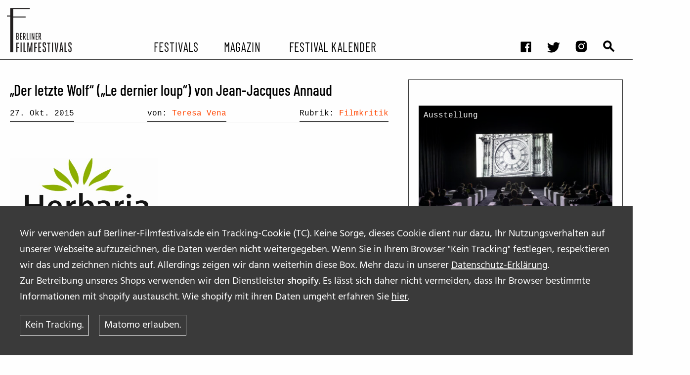

--- FILE ---
content_type: text/html; charset=UTF-8
request_url: https://berliner-filmfestivals.de/video/der-letzte-wolf-le-dernier-loup-von-jean-jacques-annaud/3/
body_size: 8339
content:
<!doctype html>
<html class="no-js" lang="de" xml:lang="de">

<head>
	<meta charset="utf-8">
	<!-- Force IE to use the latest rendering engine available -->
	<meta http-equiv="X-UA-Compatible" content="IE=edge">
	<meta name="viewport" content="width=device-width, initial-scale=1.0">
	<meta class="foundation-mq">
	<!-- Icons & Favicons -->
  	<link rel="apple-touch-icon" sizes="57x57" href="https://berliner-filmfestivals.de/wp-content/themes/yours/assets/images/favicons//apple-icon-57x57.png">
	<link rel="apple-touch-icon" sizes="60x60" href="https://berliner-filmfestivals.de/wp-content/themes/yours/assets/images/favicons//apple-icon-60x60.png">
	<link rel="apple-touch-icon" sizes="72x72" href="https://berliner-filmfestivals.de/wp-content/themes/yours/assets/images/favicons//apple-icon-72x72.png">
	<link rel="apple-touch-icon" sizes="76x76" href="https://berliner-filmfestivals.de/wp-content/themes/yours/assets/images/favicons//apple-icon-76x76.png">
	<link rel="apple-touch-icon" sizes="114x114" href="https://berliner-filmfestivals.de/wp-content/themes/yours/assets/images/favicons//apple-icon-114x114.png">
	<link rel="apple-touch-icon" sizes="120x120" href="https://berliner-filmfestivals.de/wp-content/themes/yours/assets/images/favicons//apple-icon-120x120.png">
	<link rel="apple-touch-icon" sizes="144x144" href="https://berliner-filmfestivals.de/wp-content/themes/yours/assets/images/favicons//apple-icon-144x144.png">
	<link rel="apple-touch-icon" sizes="152x152" href="https://berliner-filmfestivals.de/wp-content/themes/yours/assets/images/favicons//apple-icon-152x152.png">
	<link rel="apple-touch-icon" sizes="180x180" href="https://berliner-filmfestivals.de/wp-content/themes/yours/assets/images/favicons//apple-icon-180x180.png">
	<link rel="icon" type="image/png" sizes="192x192"  href="https://berliner-filmfestivals.de/wp-content/themes/yours/assets/images/favicons//android-icon-192x192.png">
	<link rel="icon" type="image/png" sizes="32x32" href="https://berliner-filmfestivals.de/wp-content/themes/yours/assets/images/favicons//favicon-32x32.png">
	<link rel="icon" type="image/png" sizes="96x96" href="https://berliner-filmfestivals.de/wp-content/themes/yours/assets/images/favicons//favicon-96x96.png">
	<link rel="icon" type="image/png" sizes="16x16" href="https://berliner-filmfestivals.de/wp-content/themes/yours/assets/images/favicons//favicon-16x16.png">
	<link rel="manifest" href="https://berliner-filmfestivals.de/wp-content/themes/yours/assets/images/favicons//manifest.json">
	<meta name="msapplication-TileColor" content="#ffffff">
	<meta name="msapplication-TileImage" content="/ms-icon-144x144.png">
	<meta name="theme-color" content="#ffffff">

 <title>„Der letzte Wolf“ („Le dernier loup“) von Jean-Jacques Annaud - Seite 3 - berliner filmfestivals</title>
	<style>img:is([sizes="auto" i], [sizes^="auto," i]) { contain-intrinsic-size: 3000px 1500px }</style>
	
<!-- The SEO Framework von Sybre Waaijer -->
<meta name="robots" content="max-snippet:-1,max-image-preview:standard,max-video-preview:-1" />
<link rel="canonical" href="https://berliner-filmfestivals.de/video/der-letzte-wolf-le-dernier-loup-von-jean-jacques-annaud/3/" />
<link rel="prev" href="https://berliner-filmfestivals.de/video/der-letzte-wolf-le-dernier-loup-von-jean-jacques-annaud/2/" />
<meta name="description" content="Wolfsrudel Mit „Der letzte Wolf“ realisiert der französische Regisseur Jean-Jacques Annaud nach siebenjährigen Bemühungen einen Film…" />
<meta property="og:type" content="article" />
<meta property="og:locale" content="de_DE" />
<meta property="og:site_name" content="berliner filmfestivals" />
<meta property="og:title" content="„Der letzte Wolf“ („Le dernier loup“) von Jean-Jacques Annaud - Seite 3" />
<meta property="og:description" content="Wolfsrudel Mit „Der letzte Wolf“ realisiert der französische Regisseur Jean-Jacques Annaud nach siebenjährigen Bemühungen einen Film, der auf dem erfolgreichen Roman „Der Zorn der Wölfe“ von Lü Jiamin…" />
<meta property="og:url" content="https://berliner-filmfestivals.de/video/der-letzte-wolf-le-dernier-loup-von-jean-jacques-annaud/3/" />
<meta property="og:image" content="https://berliner-filmfestivals.de/wp-content/uploads//Der_letzte_Wolf_BerlinerFilmfestivals_vor.jpg" />
<meta property="og:image:width" content="350" />
<meta property="og:image:height" content="221" />
<meta property="article:published_time" content="2015-10-26T23:08:56+00:00" />
<meta property="article:modified_time" content="2015-11-04T11:13:26+00:00" />
<meta name="twitter:card" content="summary_large_image" />
<meta name="twitter:title" content="„Der letzte Wolf“ („Le dernier loup“) von Jean-Jacques Annaud - Seite 3" />
<meta name="twitter:description" content="Wolfsrudel Mit „Der letzte Wolf“ realisiert der französische Regisseur Jean-Jacques Annaud nach siebenjährigen Bemühungen einen Film, der auf dem erfolgreichen Roman „Der Zorn der Wölfe“ von Lü Jiamin…" />
<meta name="twitter:image" content="https://berliner-filmfestivals.de/wp-content/uploads//Der_letzte_Wolf_BerlinerFilmfestivals_vor.jpg" />
<script type="application/ld+json">{"@context":"https://schema.org","@graph":[{"@type":"WebSite","@id":"https://berliner-filmfestivals.de/#/schema/WebSite","url":"https://berliner-filmfestivals.de/","name":"berliner filmfestivals","description":"Jeder Tag ein Festivaltag!","inLanguage":"de","potentialAction":{"@type":"SearchAction","target":{"@type":"EntryPoint","urlTemplate":"https://berliner-filmfestivals.de/search/{search_term_string}/"},"query-input":"required name=search_term_string"},"publisher":{"@type":"Organization","@id":"https://berliner-filmfestivals.de/#/schema/Organization","name":"berliner filmfestivals","url":"https://berliner-filmfestivals.de/"}},{"@type":"WebPage","@id":"https://berliner-filmfestivals.de/video/der-letzte-wolf-le-dernier-loup-von-jean-jacques-annaud/3/","url":"https://berliner-filmfestivals.de/video/der-letzte-wolf-le-dernier-loup-von-jean-jacques-annaud/3/","name":"„Der letzte Wolf“ („Le dernier loup“) von Jean-Jacques Annaud - Seite 3 - berliner filmfestivals","description":"Wolfsrudel Mit „Der letzte Wolf“ realisiert der französische Regisseur Jean-Jacques Annaud nach siebenjährigen Bemühungen einen Film…","inLanguage":"de","isPartOf":{"@id":"https://berliner-filmfestivals.de/#/schema/WebSite"},"breadcrumb":{"@type":"BreadcrumbList","@id":"https://berliner-filmfestivals.de/#/schema/BreadcrumbList","itemListElement":[{"@type":"ListItem","position":1,"item":"https://berliner-filmfestivals.de/","name":"berliner filmfestivals"},{"@type":"ListItem","position":2,"name":"„Der letzte Wolf“ („Le dernier loup“) von Jean-Jacques Annaud"}]},"potentialAction":{"@type":"ReadAction","target":"https://berliner-filmfestivals.de/video/der-letzte-wolf-le-dernier-loup-von-jean-jacques-annaud/3/"},"datePublished":"2015-10-26T23:08:56+00:00","dateModified":"2015-11-04T11:13:26+00:00","author":{"@type":"Person","@id":"https://berliner-filmfestivals.de/#/schema/Person/b9243c0cd1c633117778b745f0d189d3","name":"BFF_Redaktion"}}]}</script>
<!-- / The SEO Framework von Sybre Waaijer | 21.76ms meta | 0.74ms boot -->

<link rel='stylesheet' id='wp-block-library-css' href='https://berliner-filmfestivals.de/wp-includes/css/dist/block-library/style.min.css?ver=6.8.2' type='text/css' media='all' />
<style id='classic-theme-styles-inline-css' type='text/css'>
/*! This file is auto-generated */
.wp-block-button__link{color:#fff;background-color:#32373c;border-radius:9999px;box-shadow:none;text-decoration:none;padding:calc(.667em + 2px) calc(1.333em + 2px);font-size:1.125em}.wp-block-file__button{background:#32373c;color:#fff;text-decoration:none}
</style>
<style id='safe-svg-svg-icon-style-inline-css' type='text/css'>
.safe-svg-cover{text-align:center}.safe-svg-cover .safe-svg-inside{display:inline-block;max-width:100%}.safe-svg-cover svg{fill:currentColor;height:100%;max-height:100%;max-width:100%;width:100%}

</style>
<style id='global-styles-inline-css' type='text/css'>
:root{--wp--preset--aspect-ratio--square: 1;--wp--preset--aspect-ratio--4-3: 4/3;--wp--preset--aspect-ratio--3-4: 3/4;--wp--preset--aspect-ratio--3-2: 3/2;--wp--preset--aspect-ratio--2-3: 2/3;--wp--preset--aspect-ratio--16-9: 16/9;--wp--preset--aspect-ratio--9-16: 9/16;--wp--preset--color--black: #000000;--wp--preset--color--cyan-bluish-gray: #abb8c3;--wp--preset--color--white: #FFFFFF;--wp--preset--color--pale-pink: #f78da7;--wp--preset--color--vivid-red: #cf2e2e;--wp--preset--color--luminous-vivid-orange: #ff6900;--wp--preset--color--luminous-vivid-amber: #fcb900;--wp--preset--color--light-green-cyan: #7bdcb5;--wp--preset--color--vivid-green-cyan: #00d084;--wp--preset--color--pale-cyan-blue: #8ed1fc;--wp--preset--color--vivid-cyan-blue: #0693e3;--wp--preset--color--vivid-purple: #9b51e0;--wp--preset--color--red-1: #341304;--wp--preset--color--red-2: #611603;--wp--preset--color--red-3: #942200;--wp--preset--color--orange-1: #b86a01;--wp--preset--color--orange-2: #ffac12;--wp--preset--color--orange-3: #e8c44a;--wp--preset--color--green: #252d04;--wp--preset--color--light-gray: #e6e6e6;--wp--preset--color--medium-gray: #cacaca;--wp--preset--color--dark-gray: #8a8a8a;--wp--preset--gradient--vivid-cyan-blue-to-vivid-purple: linear-gradient(135deg,rgba(6,147,227,1) 0%,rgb(155,81,224) 100%);--wp--preset--gradient--light-green-cyan-to-vivid-green-cyan: linear-gradient(135deg,rgb(122,220,180) 0%,rgb(0,208,130) 100%);--wp--preset--gradient--luminous-vivid-amber-to-luminous-vivid-orange: linear-gradient(135deg,rgba(252,185,0,1) 0%,rgba(255,105,0,1) 100%);--wp--preset--gradient--luminous-vivid-orange-to-vivid-red: linear-gradient(135deg,rgba(255,105,0,1) 0%,rgb(207,46,46) 100%);--wp--preset--gradient--very-light-gray-to-cyan-bluish-gray: linear-gradient(135deg,rgb(238,238,238) 0%,rgb(169,184,195) 100%);--wp--preset--gradient--cool-to-warm-spectrum: linear-gradient(135deg,rgb(74,234,220) 0%,rgb(151,120,209) 20%,rgb(207,42,186) 40%,rgb(238,44,130) 60%,rgb(251,105,98) 80%,rgb(254,248,76) 100%);--wp--preset--gradient--blush-light-purple: linear-gradient(135deg,rgb(255,206,236) 0%,rgb(152,150,240) 100%);--wp--preset--gradient--blush-bordeaux: linear-gradient(135deg,rgb(254,205,165) 0%,rgb(254,45,45) 50%,rgb(107,0,62) 100%);--wp--preset--gradient--luminous-dusk: linear-gradient(135deg,rgb(255,203,112) 0%,rgb(199,81,192) 50%,rgb(65,88,208) 100%);--wp--preset--gradient--pale-ocean: linear-gradient(135deg,rgb(255,245,203) 0%,rgb(182,227,212) 50%,rgb(51,167,181) 100%);--wp--preset--gradient--electric-grass: linear-gradient(135deg,rgb(202,248,128) 0%,rgb(113,206,126) 100%);--wp--preset--gradient--midnight: linear-gradient(135deg,rgb(2,3,129) 0%,rgb(40,116,252) 100%);--wp--preset--font-size--small: 13px;--wp--preset--font-size--medium: 20px;--wp--preset--font-size--large: 36px;--wp--preset--font-size--x-large: 42px;--wp--preset--font-size--: ;--wp--preset--spacing--20: 0.44rem;--wp--preset--spacing--30: 0.67rem;--wp--preset--spacing--40: 1rem;--wp--preset--spacing--50: 1.5rem;--wp--preset--spacing--60: 2.25rem;--wp--preset--spacing--70: 3.38rem;--wp--preset--spacing--80: 5.06rem;--wp--preset--shadow--natural: 6px 6px 9px rgba(0, 0, 0, 0.2);--wp--preset--shadow--deep: 12px 12px 50px rgba(0, 0, 0, 0.4);--wp--preset--shadow--sharp: 6px 6px 0px rgba(0, 0, 0, 0.2);--wp--preset--shadow--outlined: 6px 6px 0px -3px rgba(255, 255, 255, 1), 6px 6px rgba(0, 0, 0, 1);--wp--preset--shadow--crisp: 6px 6px 0px rgba(0, 0, 0, 1);}:where(.is-layout-flex){gap: 0.5em;}:where(.is-layout-grid){gap: 0.5em;}body .is-layout-flex{display: flex;}.is-layout-flex{flex-wrap: wrap;align-items: center;}.is-layout-flex > :is(*, div){margin: 0;}body .is-layout-grid{display: grid;}.is-layout-grid > :is(*, div){margin: 0;}:where(.wp-block-columns.is-layout-flex){gap: 2em;}:where(.wp-block-columns.is-layout-grid){gap: 2em;}:where(.wp-block-post-template.is-layout-flex){gap: 1.25em;}:where(.wp-block-post-template.is-layout-grid){gap: 1.25em;}.has-black-color{color: var(--wp--preset--color--black) !important;}.has-cyan-bluish-gray-color{color: var(--wp--preset--color--cyan-bluish-gray) !important;}.has-white-color{color: var(--wp--preset--color--white) !important;}.has-pale-pink-color{color: var(--wp--preset--color--pale-pink) !important;}.has-vivid-red-color{color: var(--wp--preset--color--vivid-red) !important;}.has-luminous-vivid-orange-color{color: var(--wp--preset--color--luminous-vivid-orange) !important;}.has-luminous-vivid-amber-color{color: var(--wp--preset--color--luminous-vivid-amber) !important;}.has-light-green-cyan-color{color: var(--wp--preset--color--light-green-cyan) !important;}.has-vivid-green-cyan-color{color: var(--wp--preset--color--vivid-green-cyan) !important;}.has-pale-cyan-blue-color{color: var(--wp--preset--color--pale-cyan-blue) !important;}.has-vivid-cyan-blue-color{color: var(--wp--preset--color--vivid-cyan-blue) !important;}.has-vivid-purple-color{color: var(--wp--preset--color--vivid-purple) !important;}.has-black-background-color{background-color: var(--wp--preset--color--black) !important;}.has-cyan-bluish-gray-background-color{background-color: var(--wp--preset--color--cyan-bluish-gray) !important;}.has-white-background-color{background-color: var(--wp--preset--color--white) !important;}.has-pale-pink-background-color{background-color: var(--wp--preset--color--pale-pink) !important;}.has-vivid-red-background-color{background-color: var(--wp--preset--color--vivid-red) !important;}.has-luminous-vivid-orange-background-color{background-color: var(--wp--preset--color--luminous-vivid-orange) !important;}.has-luminous-vivid-amber-background-color{background-color: var(--wp--preset--color--luminous-vivid-amber) !important;}.has-light-green-cyan-background-color{background-color: var(--wp--preset--color--light-green-cyan) !important;}.has-vivid-green-cyan-background-color{background-color: var(--wp--preset--color--vivid-green-cyan) !important;}.has-pale-cyan-blue-background-color{background-color: var(--wp--preset--color--pale-cyan-blue) !important;}.has-vivid-cyan-blue-background-color{background-color: var(--wp--preset--color--vivid-cyan-blue) !important;}.has-vivid-purple-background-color{background-color: var(--wp--preset--color--vivid-purple) !important;}.has-black-border-color{border-color: var(--wp--preset--color--black) !important;}.has-cyan-bluish-gray-border-color{border-color: var(--wp--preset--color--cyan-bluish-gray) !important;}.has-white-border-color{border-color: var(--wp--preset--color--white) !important;}.has-pale-pink-border-color{border-color: var(--wp--preset--color--pale-pink) !important;}.has-vivid-red-border-color{border-color: var(--wp--preset--color--vivid-red) !important;}.has-luminous-vivid-orange-border-color{border-color: var(--wp--preset--color--luminous-vivid-orange) !important;}.has-luminous-vivid-amber-border-color{border-color: var(--wp--preset--color--luminous-vivid-amber) !important;}.has-light-green-cyan-border-color{border-color: var(--wp--preset--color--light-green-cyan) !important;}.has-vivid-green-cyan-border-color{border-color: var(--wp--preset--color--vivid-green-cyan) !important;}.has-pale-cyan-blue-border-color{border-color: var(--wp--preset--color--pale-cyan-blue) !important;}.has-vivid-cyan-blue-border-color{border-color: var(--wp--preset--color--vivid-cyan-blue) !important;}.has-vivid-purple-border-color{border-color: var(--wp--preset--color--vivid-purple) !important;}.has-vivid-cyan-blue-to-vivid-purple-gradient-background{background: var(--wp--preset--gradient--vivid-cyan-blue-to-vivid-purple) !important;}.has-light-green-cyan-to-vivid-green-cyan-gradient-background{background: var(--wp--preset--gradient--light-green-cyan-to-vivid-green-cyan) !important;}.has-luminous-vivid-amber-to-luminous-vivid-orange-gradient-background{background: var(--wp--preset--gradient--luminous-vivid-amber-to-luminous-vivid-orange) !important;}.has-luminous-vivid-orange-to-vivid-red-gradient-background{background: var(--wp--preset--gradient--luminous-vivid-orange-to-vivid-red) !important;}.has-very-light-gray-to-cyan-bluish-gray-gradient-background{background: var(--wp--preset--gradient--very-light-gray-to-cyan-bluish-gray) !important;}.has-cool-to-warm-spectrum-gradient-background{background: var(--wp--preset--gradient--cool-to-warm-spectrum) !important;}.has-blush-light-purple-gradient-background{background: var(--wp--preset--gradient--blush-light-purple) !important;}.has-blush-bordeaux-gradient-background{background: var(--wp--preset--gradient--blush-bordeaux) !important;}.has-luminous-dusk-gradient-background{background: var(--wp--preset--gradient--luminous-dusk) !important;}.has-pale-ocean-gradient-background{background: var(--wp--preset--gradient--pale-ocean) !important;}.has-electric-grass-gradient-background{background: var(--wp--preset--gradient--electric-grass) !important;}.has-midnight-gradient-background{background: var(--wp--preset--gradient--midnight) !important;}.has-small-font-size{font-size: var(--wp--preset--font-size--small) !important;}.has-medium-font-size{font-size: var(--wp--preset--font-size--medium) !important;}.has-large-font-size{font-size: var(--wp--preset--font-size--large) !important;}.has-x-large-font-size{font-size: var(--wp--preset--font-size--x-large) !important;}
:where(.wp-block-post-template.is-layout-flex){gap: 1.25em;}:where(.wp-block-post-template.is-layout-grid){gap: 1.25em;}
:where(.wp-block-columns.is-layout-flex){gap: 2em;}:where(.wp-block-columns.is-layout-grid){gap: 2em;}
:root :where(.wp-block-pullquote){font-size: 1.5em;line-height: 1.6;}
</style>
<link rel='stylesheet' id='yours_consent_boxes-css' href='https://berliner-filmfestivals.de/wp-content/mu-plugins/yours_consent_boxes/css/yours_consent_boxes.css?ver=6.8.2' type='text/css' media='' />
<link rel='stylesheet' id='site-css-css' href='https://berliner-filmfestivals.de/wp-content/themes/yours/assets/styles/style.css?ver=6.8.2' type='text/css' media='all' />
<script type="text/javascript" src="https://berliner-filmfestivals.de/wp-content/mu-plugins/yours_settings_cookie_warning//js/cookie_warning.min.js?ver=6.8.2" id="cookie_warning-js"></script>
<script type="text/javascript" src="https://berliner-filmfestivals.de/wp-includes/js/jquery/jquery.min.js?ver=3.7.1" id="jquery-core-js"></script>
<script type="text/javascript" src="https://berliner-filmfestivals.de/wp-includes/js/jquery/jquery-migrate.min.js?ver=3.4.1" id="jquery-migrate-js"></script>
<script type="text/javascript" id="yours_consent_texts-js-extra">
/* <![CDATA[ */
var yours_consent_texts = {"opts":{"allowed_embeds":[{"allowed_embeds_name":"youtube","allowed_embeds_text":"Bevor ihr das Video von <b>Youtube<\/b> hier ansehen k\u00f6nnt, m\u00fcsst ihr der [link-to-gdpr] von Youtube \/ Google zustimmen. \r\nWir speichern hierzu keine Daten, au\u00dfer der erteilten Zustimmung.","allowed_embeds_link":"https:\/\/policies.google.com\/privacy?hl=de_DE","allowed_embeds_buttontext":"Zustimmung"},{"allowed_embeds_name":"eyelet","allowed_embeds_text":"Die im Bereich STREAM auf Berliner-Filmfestivals.de empfohlenen Filme stellt unser Partner EYELET zur Verf\u00fcgung. <br>\r\nBevor ihr den kompletten Film via EYELET kaufen und hier ansehen k\u00f6nnt, m\u00fcsst ihr der [link-to-gdpr] von EYELET zustimmen. \r\nFalls ihr zustimmt, speichern wir dies in einem Cookie.<br>","allowed_embeds_link":"https:\/\/www.eyelet.com\/terms-and-conditions\/","allowed_embeds_buttontext":"Zustimmung"},{"allowed_embeds_name":"vimeo","allowed_embeds_text":"Bevor ihr das Video von <b>Vimeo<\/b> hier ansehen k\u00f6nnt, m\u00fcsst ihr der Datenschutz-Erkl\u00e4rung von Vimeo zustimmen. Falls ihr zustimmt, speichern wir dies in einem Cookie.\r\n[link-to-gdpr]","allowed_embeds_link":"https:\/\/vimeo.com\/privacy","allowed_embeds_buttontext":"Zustimmung"},{"allowed_embeds_name":"twitter","allowed_embeds_text":"\r\nBevor ihr das Video von <b>Vimeo<\/b> hier ansehen k\u00f6nnt, m\u00fcsst ihr der Datenschutz-Erkl\u00e4rung von Vimeo zustimmen. Falls ihr zustimmt, speichern wir dies in einem Cookie.\r\n[link-to-gdpr]","allowed_embeds_buttontext":"Zustimmung"}]}};
/* ]]> */
</script>
<script type="text/javascript" src="https://berliner-filmfestivals.de/wp-content/mu-plugins/yours_consent_boxes/js/bundle.js?ver=1" id="yours_consent_texts-js"></script>
<link rel="https://api.w.org/" href="https://berliner-filmfestivals.de/wp-json/" /><link rel="alternate" title="JSON" type="application/json" href="https://berliner-filmfestivals.de/wp-json/wp/v2/video/34170" /><link rel="alternate" title="oEmbed (JSON)" type="application/json+oembed" href="https://berliner-filmfestivals.de/wp-json/oembed/1.0/embed?url=https%3A%2F%2Fberliner-filmfestivals.de%2Fvideo%2Fder-letzte-wolf-le-dernier-loup-von-jean-jacques-annaud%2F" />
<link rel="alternate" title="oEmbed (XML)" type="text/xml+oembed" href="https://berliner-filmfestivals.de/wp-json/oembed/1.0/embed?url=https%3A%2F%2Fberliner-filmfestivals.de%2Fvideo%2Fder-letzte-wolf-le-dernier-loup-von-jean-jacques-annaud%2F&#038;format=xml" />
		<style type="text/css" id="wp-custom-css">
			/* */
.wp-embed-aspect-4-3 .wp-block-embed__wrapper {position:initial!important;} 
		</style>
		

</head>

<body class="wp-singular video-template-default single single-video postid-34170 wp-embed-responsive paged-3 single-paged-3 wp-theme-yours">
  <noscript>This site needs JavaScript. Please activate JavaScript!</noscript>

	  	  <div id="cookie_hint_wrap">
		<div id="cookie_hint">
			<p><p>Wir verwenden auf Berliner-Filmfestivals.de ein Tracking-Cookie (TC). Keine Sorge, dieses Cookie dient nur dazu, Ihr Nutzungsverhalten auf unserer Webseite aufzuzeichnen, die Daten werden <strong>nicht</strong> weitergegeben. Wenn Sie in Ihrem Browser "Kein Tracking" festlegen, respektieren wir das und zeichnen nichts auf. Allerdings zeigen wir dann weiterhin diese Box. Mehr dazu in unserer <a class=" " href="https://berliner-filmfestivals.de/datenschutzerklaerung/">Datenschutz-Erklärung</a>.</p>
<p>Zur Betreibung unseres Shops verwenden wir den Dienstleister <strong>shopify</strong>. Es lässt sich daher nicht vermeiden, dass Ihr Browser bestimmte Informationen mit shopify austauscht. Wie shopify mit ihren Daten umgeht erfahren Sie <a class=" " href="https://www.shopify.com/legal/privacy" target="_blank" rel="noopener">hier</a>.</p></p><a class="button secondary" id="disagree_tracking" value="Ok">Kein Tracking.</a><a class="button secondary" id="agree_tracking" value="Ok">Matomo erlauben.</a>	   </div>
	 </div>
	  




	  <div id="Allwrap" >
		<header id="header">
	  <div class="sticky-container" data-sticky-container>
		<div data-sticky class="sticky" data-options="marginTop:0;" data-sticky-on="small" >
		 <div  id="menu-toggle-wrapper" class="grid-container" >
			<div id="logo">
			  <a href="https://berliner-filmfestivals.de/">
				<img class="show-for-medium" src="https://berliner-filmfestivals.de/wp-content/themes/yours/assets/images/berlinerfilmfestivals.svg">
				<img class="show-for-small-only" src="https://berliner-filmfestivals.de/wp-content/themes/yours/assets/images/berlinerfilmfestivals-small.svg">
			  </a>
			</div>
			<div  id="main-menu-toggle" data-toggler=".expanded" >
			  <div id="header-1">
				<ul id="menu-social-media-and-search" class="menu" ><li id="menu-item-45961" class="icon facebook menu-item menu-item-type-custom menu-item-object-custom menu-item-45961"><a target="_blank" href="http://www.facebook.com/pages/Berliner-Filmfestivals/163874583662">facebook</a></li>
<li id="menu-item-45958" class="icon twitter menu-item menu-item-type-custom menu-item-object-custom menu-item-45958"><a target="_blank" href="https://twitter.com/FilmfestivalsB">twitter</a></li>
<li id="menu-item-45960" class="icon insta menu-item menu-item-type-custom menu-item-object-custom menu-item-45960"><a target="_blank" href="https://www.instagram.com/berliner_filmfestivals/?hl=en">instagram</a></li>
<li id="menu-item-45959" class="icon suche menu-item menu-item-type-post_type menu-item-object-page menu-item-45959"><a href="https://berliner-filmfestivals.de/suchergebnisse/">Suchergebnisse</a></li>
</ul>			 </div>
			 <div id="header-2">
			   <ul id="main-menu" class="menu" ><li id="menu-item-45948" class="menu-item menu-item-type-post_type menu-item-object-page menu-item-has-children menu-item-45948"><a href="https://berliner-filmfestivals.de/festivals-von-a-bis-z/">Festivals</a>
<ul class="vertical menu nested"  >
	<li id="menu-item-45950" class="menu-item menu-item-type-post_type menu-item-object-page menu-item-45950"><a href="https://berliner-filmfestivals.de/jahresuberblick/">Festival Kalender</a></li>
	<li id="menu-item-45947" class="menu-item menu-item-type-post_type menu-item-object-page menu-item-45947"><a href="https://berliner-filmfestivals.de/archiv-ehemaliger-filmfestivals/">Archiv ehemaliger Filmfestivals</a></li>
</ul>
</li>
<li id="menu-item-45952" class="menu-item menu-item-type-post_type menu-item-object-page menu-item-has-children menu-item-45952"><a href="https://berliner-filmfestivals.de/magazin/">Magazin</a>
<ul class="vertical menu nested"  >
	<li id="menu-item-50427" class="menu-item menu-item-type-taxonomy menu-item-object-artikeltyp menu-item-50427"><a href="https://berliner-filmfestivals.de/?artikeltyp=vorberichte">Vorberichte</a></li>
	<li id="menu-item-45965" class="menu-item menu-item-type-taxonomy menu-item-object-artikeltyp menu-item-45965"><a href="https://berliner-filmfestivals.de/?artikeltyp=festival-berichte">Festivalberichte</a></li>
	<li id="menu-item-45964" class="menu-item menu-item-type-taxonomy menu-item-object-artikeltyp menu-item-45964"><a href="https://berliner-filmfestivals.de/?artikeltyp=interviews">Interviews</a></li>
	<li id="menu-item-45967" class="menu-item menu-item-type-taxonomy menu-item-object-artikeltyp menu-item-45967"><a href="https://berliner-filmfestivals.de/?artikeltyp=video">Filmkritiken</a></li>
	<li id="menu-item-45993" class="menu-item menu-item-type-taxonomy menu-item-object-artikeltyp menu-item-45993"><a href="https://berliner-filmfestivals.de/?artikeltyp=tipps">Film- und Serien-Tipps</a></li>
	<li id="menu-item-45966" class="menu-item menu-item-type-taxonomy menu-item-object-artikeltyp menu-item-45966"><a href="https://berliner-filmfestivals.de/?artikeltyp=bff-on-the-road-2">BFF on the Road</a></li>
</ul>
</li>
<li id="menu-item-45953" class="menu-item menu-item-type-post_type menu-item-object-page menu-item-has-children menu-item-45953"><a href="https://berliner-filmfestivals.de/stream/">Festival Kalender</a>
<ul class="vertical menu nested"  >
	<li id="menu-item-46073" class="menu-item menu-item-type-taxonomy menu-item-object-playliste menu-item-46073"><a href="https://berliner-filmfestivals.de/?playliste=sommerkino">Sommerkino</a></li>
</ul>
</li>
</ul>			 </div>
		   </div>
		 </div>
		  <div class="title-bar right"  data-responsive-toggle="main-menu-toggle" data-hide-for="medium">
			  <button id="hamburger" class="menu-icon" type="button" data-toggle="main-menu-toggle" ></button>
			</div>
	 </div>
   </div>
 </header>



<article id="content"  class="single single-video --has_sidebar  article__no_blocks " role="article" >
  <section class="grid-container  default   single_video__content  --has_sidebar  article__no_blocks  " >

		  
			<section class="single_post__content_main">
				<h1 class="single_post__title_default">&#8222;Der letzte Wolf&#8220; (&#8222;Le dernier loup&#8220;) von Jean-Jacques Annaud</h1>
				<div class="single_post__meta_head">
											  <div class="single_post__intro">
						<div class="single_post__intro_excerpt"></div>
						<div class="single__meta-content">
    
    <div class="single__meta --date">27. Okt. 2015</div>
            <div class="single__meta --autors">von: <a href="https://berliner-filmfestivals.de/autor_innen/teresa-vena/">Teresa Vena</a></div>
                <div class="single__meta --artikeltyp">Rubrik: <a href="https://berliner-filmfestivals.de/?artikeltyp=video">Filmkritik</a></div>
        
    </div>					  </div>
				</div>
		<h3></h3><br><div class="wp-block wp-block__  wp-block__alignment--none     ">
<a href="https://berliner-filmfestivals.de/wp-content/uploads/Herbaria_logo.jpg"><img fetchpriority="high" decoding="async" class="alignleft size-medium wp-image-34822" alt="Herbaria_logo" src="https://berliner-filmfestivals.de/wp-content/uploads/Herbaria_logo-300x176.jpg" width="300" height="176" srcset="https://berliner-filmfestivals.de/wp-content/uploads/Herbaria_logo-300x176.jpg 300w, https://berliner-filmfestivals.de/wp-content/uploads/Herbaria_logo-80x47.jpg 80w, https://berliner-filmfestivals.de/wp-content/uploads/Herbaria_logo.jpg 500w" sizes="(max-width: 800px) 768px, (min-width: 800px) 1110px, 100vw" /></a></p>
<h2>Gewinnspiel</h2>
<p>Zum Kinostart von Jean-Jacques Annauds &#8222;<em>Der letzte Wolf</em>&#8220; verlosen wir gemeinsam mit <a href="http://www.herbaria.de/">Herbaria</a> dreimal das Gewürzset &#8222;Thailand&#8220;!</p>
<p>Die Sets beinhalten jeweils:</p>
<p>Drei Gewürze für die asiatische Küche in der stapelbaren und umweltfreundlichen Aromaschutzdose aus Weißblech, und zwei nachfüllbare Gewürze in der praktischen Glasmühle.</p>
<p><a href="https://berliner-filmfestivals.de/wp-content/uploads/Bio-Feinschmecker-Box-Thailand.jpg"><img decoding="async" class="alignright  wp-image-34821" alt="Bio Feinschmecker Box - Thailand" src="https://berliner-filmfestivals.de/wp-content/uploads/Bio-Feinschmecker-Box-Thailand-300x199.jpg" width="279" height="199" /></a>1x Gärten von Siam 80 g<br />
1x Buddhas Bauch 100 g<br />
1x Mild Wild Green Curry 70 g<br />
1x Hot &#8217;n Spicy (Mühle) 20 g<br />
1x Kubebenpfeffer (Mühle)35 g</p>
<p>Kreiert vom bekannten Bio-Spitzenkoch Konrad Geiger.</p>
<p>Wer mitmachen will, muss uns in die Kommentare posten, was Wölfe gerne würzen würden. Humor ist ausdrücklich erlaubt 😉<br />
Wer es weniger öffentlich will, kann uns das Ganze auch per Email an info[at]berliner-filmfestivals.de schicken.<br />
Betreff: &#8222;Würzwolf&#8220;.</p>
<p>Einsendeschluss ist Mittwoch, 4. November um 11 Uhr.<br />
Die Gewinner werden mittwochs per Email informiert.<br />
Viel Glück!</p></div>
<div class="post-nav-links"><div> <a href="https://berliner-filmfestivals.de/video/der-letzte-wolf-le-dernier-loup-von-jean-jacques-annaud/" class="post-page-numbers">1</a> <a href="https://berliner-filmfestivals.de/video/der-letzte-wolf-le-dernier-loup-von-jean-jacques-annaud/2/" class="post-page-numbers">2</a> <span class="post-page-numbers current" aria-current="page">3</span></div></div>	
	  </section>
		
		 
	 
	  <aside class="sidebar single_post__content_side">
		<div class="stick">
			<div id="custom_html-2" class="widget_text widget widget_custom_html"><div class="textwidget custom-html-widget"><br>
		<section class="bloglist_kachel bloglist_posts bloglist_posts_1">
		
<div class="bloglist__item --kachel">
	<div class="bloglist__item_header">
		<div class="bloglist__item_meta">
			
							<div class="bloglist__item_meta--artikeltyp"><a href="">Ausstellung</a></div>
								</div>
		<a class="bloglist__item_link" href="https://berliner-filmfestivals.de/2026/01/letzte-chance-the-clock-von-christian-marclay-in-der-neuen-nationalgalerie/" rel="no-follow">
			<div class="bloglist__item_image"><div class='img-wrap unloaded sky portrait ' style=''><img class="lazyload " data-sizes='auto' data-src="https://berliner-filmfestivals.de/wp-content/uploads//2026/01/The_Clock_-_MediumRes_DvB__6_-768x512.jpg" data-srcset="https://berliner-filmfestivals.de/wp-content/uploads/2026/01/The_Clock_-_MediumRes_DvB__6_-768x512.jpg 768w, https://berliner-filmfestivals.de/wp-content/uploads/2026/01/The_Clock_-_MediumRes_DvB__6_-300x200.jpg 300w, https://berliner-filmfestivals.de/wp-content/uploads/2026/01/The_Clock_-_MediumRes_DvB__6_-80x53.jpg 80w, https://berliner-filmfestivals.de/wp-content/uploads/2026/01/The_Clock_-_MediumRes_DvB__6_-500x334.jpg 500w, https://berliner-filmfestivals.de/wp-content/uploads/2026/01/The_Clock_-_MediumRes_DvB__6_.jpg 1000w" sizes="(max-width: 800px) 768px, (min-width: 800px) 1110px, 100vw" /></div></div>
		</a>
	</div>
	<div class="bloglist__item_content">
		<a class="bloglist__item_link" href="https://berliner-filmfestivals.de/2026/01/letzte-chance-the-clock-von-christian-marclay-in-der-neuen-nationalgalerie/" >
			<h3 class="bloglist__item_headline">Letzte Chance: THE CLOCK von Christian Marclay in der Neuen Nationalgalerie</h3>
		</a>
		<p class="bloglist__item_text">Ein Meisterwerk aufwendiger Montagekunst, für das der heute 71-Jährige vor 15 Jahren fast ein Karpaltunnelsyndrom riskierte. Ein einzigartiges Monumentalwerk, ein filmisches Chronometer.</p>
	</div>
	<div class="bloglist__item_footer">
		<span class="bloglist__item_date">23. Jan. 2026</span>
						<span class="bullet">&bull;</span>
				<span class="bloglist__item_meta--autors"><a href="https://berliner-filmfestivals.de/autor_innen/sut/">SuT</a> </span>
			    		<span class="bullet">&bull;</span>
		<a class="bloglist__item_link read-more-link" href="https://berliner-filmfestivals.de/2026/01/letzte-chance-the-clock-von-christian-marclay-in-der-neuen-nationalgalerie/" rel="no-follow">
			lesen                    
		</a>
    	</div>
</div>
				</div></div><div id="custom_html-4" class="widget_text widget widget_custom_html"><div class="textwidget custom-html-widget"><h3>
	Kommende Festivals
</h3>
<div class="wrap_festival_listing upcoming"><div class="festival_listing upcoming"><div class="festival_listing__item">			<a class="link_festival_listing__festival_item" href="https://berliner-filmfestivals.de/festival/british-shorts/">
								<div class='festival_listing__festival_item   date__past '>
					
									<div class="date__festival_item">
						<div class="date__festival_item--start">
							<div class="day">22</div><div class="month">Jan.</div>						</div>
						<div class="date__festival_item--end">
							<div class="day">28</div><div class="month">Jan.</div>						</div>
					</div>
					<div class="date__festival_item--year">
						<span>
						20 26						</span>
					</div>
								<div class="festival_item__title">
					<h4 class="title__festival_item">British Shorts</h4>
					
					<div class="meta__festival_item">
											</div>
				</div>
			</div>
			</a> 

						<a class="link_festival_listing__festival_item" href="https://berliner-filmfestivals.de/festival/woche-der-kritik/">
								<div class='festival_listing__festival_item   data_future '>
					
									<div class="date__festival_item">
						<div class="date__festival_item--start">
							<div class="day">09</div><div class="month">Feb.</div>						</div>
						<div class="date__festival_item--end">
							<div class="day">17</div><div class="month">Feb.</div>						</div>
					</div>
					<div class="date__festival_item--year">
						<span>
						20 26						</span>
					</div>
								<div class="festival_item__title">
					<h4 class="title__festival_item">Woche der Kritik</h4>
					
					<div class="meta__festival_item">
											</div>
				</div>
			</div>
			</a> 

			</div></div></div></div></div>		</div>

	  </aside>
    </section>
	
</article>
  <footer id="footer" class="footer">
    	  <div class="footer_content grid-container">
          <div class="footer_left">
      		<div id="media_image-2" class="widget widget_media_image"><img width="175" height="120" src="https://berliner-filmfestivals.de/wp-content/uploads//2021/06/berlinerfilmfestivals_weiss.svg" class="image wp-image-45956  attachment-medium size-medium" alt="" style="max-width: 100%; height: auto;" decoding="async" /></div>      	  </div>
      	   <div class="footer_middle">
      		      	  </div>
      	  <div class="footer_right">
      		<div id="nav_menu-3" class="widget widget_nav_menu"><div class="menu-impressum-etc-container"><ul id="menu-impressum-etc" class="menu"><li id="menu-item-45943" class="menu-item menu-item-type-post_type menu-item-object-page menu-item-45943"><a href="https://berliner-filmfestivals.de/uber-uns/">Über uns</a></li>
<li id="menu-item-45942" class="menu-item menu-item-type-post_type menu-item-object-page menu-item-45942"><a href="https://berliner-filmfestivals.de/autor_innen/">Autor_innen</a></li>
<li id="menu-item-45938" class="menu-item menu-item-type-post_type menu-item-object-page menu-item-45938"><a href="https://berliner-filmfestivals.de/impressum/">Impressum &amp; Disclaimer</a></li>
<li id="menu-item-45939" class="menu-item menu-item-type-post_type menu-item-object-page menu-item-45939"><a href="https://berliner-filmfestivals.de/datenschutzerklaerung/">Datenschutzerklärung</a></li>
</ul></div></div>      	  </div>
        </div>
    	  
  </footer>
  
  <script type="speculationrules">
{"prefetch":[{"source":"document","where":{"and":[{"href_matches":"\/*"},{"not":{"href_matches":["\/wp-*.php","\/wp-admin\/*","\/wp-content\/uploads\/*","\/wp-content\/*","\/wp-content\/plugins\/*","\/wp-content\/themes\/yours\/*","\/*\\?(.+)"]}},{"not":{"selector_matches":"a[rel~=\"nofollow\"]"}},{"not":{"selector_matches":".no-prefetch, .no-prefetch a"}}]},"eagerness":"conservative"}]}
</script>
<!-- Matomo --><script>
(function () {
function initTracking() {
var _paq = window._paq = window._paq || [];
_paq.push(['enableJSErrorTracking']);
_paq.push(['trackAllContentImpressions']);_paq.push(['trackPageView']);_paq.push(['enableLinkTracking']);_paq.push(['alwaysUseSendBeacon']);_paq.push(['setTrackerUrl', "\/\/berliner-filmfestivals.de\/wp-content\/plugins\/matomo\/app\/matomo.php"]);_paq.push(['setSiteId', '1']);var d=document, g=d.createElement('script'), s=d.getElementsByTagName('script')[0];
g.type='text/javascript'; g.async=true; g.src="\/\/berliner-filmfestivals.de\/wp-content\/uploads\/matomo\/matomo.js"; s.parentNode.insertBefore(g,s);
}
if (document.prerendering) {
	document.addEventListener('prerenderingchange', initTracking, {once: true});
} else {
	initTracking();
}
})();
</script>
<!-- End Matomo Code --><script type="text/javascript" src="https://berliner-filmfestivals.de/wp-content/mu-plugins/yours_settings_cookie_warning/js/matomoTrackingState.js?ver=6.8.2" id="trackingFeedback-js"></script>
<script type="text/javascript" src="https://berliner-filmfestivals.de/wp-content/themes/yours/assets/scripts/lib.js?ver=6.8.2" id="lib-js"></script>
<script type="text/javascript" src="https://berliner-filmfestivals.de/wp-content/themes/yours/assets/scripts/script.bundle.js?ver=6.8.2" id="scripts-js"></script>
</div>
</body>
</html>


--- FILE ---
content_type: text/css
request_url: https://berliner-filmfestivals.de/wp-content/mu-plugins/yours_consent_boxes/css/yours_consent_boxes.css?ver=6.8.2
body_size: -254
content:
.consent_iframe_wrapper:not(.consent__given) {
  background-color: #2e2e2e;
  border: 1px solid #000;
  position: relative;
  min-height: 400px;
}

.consent_box {
  background-color: #2e2e2e;
  font-size: 80%;
  left: 5%;
  max-width: 90%;
  padding: 1rem;
  position: absolute;
  z-index: 10;
  top: 50%;
  transform: translateY(-50%);
  color:#fff;
}


@media screen and (max-width:700px) {
.consent_box {
    top:10%;
    transform: translateY(0%);
}

}

.consent_box button {
  color:#fff;
  border:1px solid #fff;
  padding: .25rem;
  margin-left: .25rem;
}

/*.is-provider-youtube {*/
.wp-block-embed {
  /*border: 1px solid #000;*/
  position: relative;
}

.consent__given .consent_box {
    display: none;
}

iframe {
  background-color:  #2e2e2e;
}